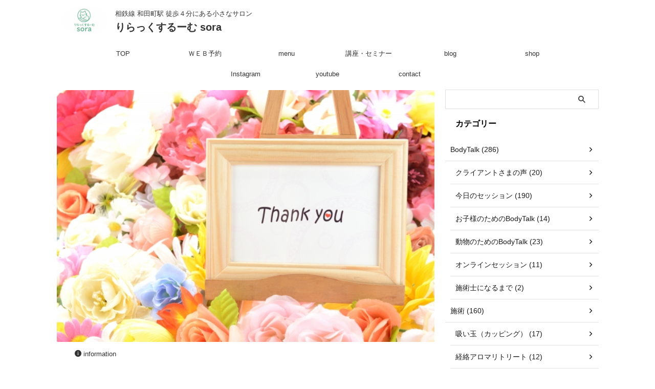

--- FILE ---
content_type: text/html; charset=utf-8
request_url: https://www.google.com/recaptcha/api2/aframe
body_size: 269
content:
<!DOCTYPE HTML><html><head><meta http-equiv="content-type" content="text/html; charset=UTF-8"></head><body><script nonce="4lZhR0YU5Hj-iWZeUw19FA">/** Anti-fraud and anti-abuse applications only. See google.com/recaptcha */ try{var clients={'sodar':'https://pagead2.googlesyndication.com/pagead/sodar?'};window.addEventListener("message",function(a){try{if(a.source===window.parent){var b=JSON.parse(a.data);var c=clients[b['id']];if(c){var d=document.createElement('img');d.src=c+b['params']+'&rc='+(localStorage.getItem("rc::a")?sessionStorage.getItem("rc::b"):"");window.document.body.appendChild(d);sessionStorage.setItem("rc::e",parseInt(sessionStorage.getItem("rc::e")||0)+1);localStorage.setItem("rc::h",'1768765466773');}}}catch(b){}});window.parent.postMessage("_grecaptcha_ready", "*");}catch(b){}</script></body></html>